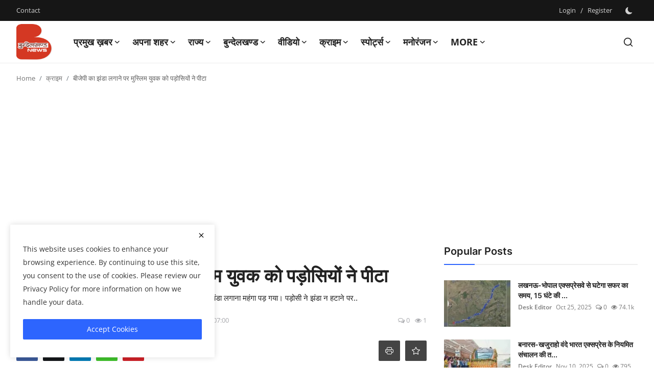

--- FILE ---
content_type: text/html; charset=UTF-8
request_url: https://bundelkhandnews.com/Ajax/runOnPageLoad
body_size: 724
content:
{"result":1,"isPostPage":"true","htmlContent":"<div class=\"row\">\n    <div class=\"col-sm-6 col-xs-12 left\">\n                    <div class=\"head-title text-end\">\n                <a href=\"https:\/\/bundelkhandnews.com\/In-the-surprise-inspection-of-the-DM-all-the-subordinate-officers-were-found-missing-know-what-action-the-DM-took\">\n                    <svg xmlns=\"http:\/\/www.w3.org\/2000\/svg\" width=\"16\" height=\"16\" fill=\"currentColor\" class=\"bi bi-arrow-left\" viewBox=\"0 0 16 16\">\n                        <path fill-rule=\"evenodd\" d=\"M15 8a.5.5 0 0 0-.5-.5H2.707l3.147-3.146a.5.5 0 1 0-.708-.708l-4 4a.5.5 0 0 0 0 .708l4 4a.5.5 0 0 0 .708-.708L2.707 8.5H14.5A.5.5 0 0 0 15 8z\"\/>\n                    <\/svg>\n                    Previous Article                <\/a>\n            <\/div>\n            <h3 class=\"title text-end\">\n                <a href=\"https:\/\/bundelkhandnews.com\/In-the-surprise-inspection-of-the-DM-all-the-subordinate-officers-were-found-missing-know-what-action-the-DM-took\">\u0921\u0940\u090f\u092e \u0915\u0947 \u0914\u091a\u0915 \u0928\u093f\u0930\u0940\u0915\u094d\u0937\u0923 \u092e\u0947\u0902 \u0938\u092d\u0940 \u0905\u0927\u0940\u0928\u0938\u094d\u0925 \u0905\u092b\u0938\u0930 \u092e\u093f\u0932\u0947 \u0928\u0926\u093e\u0930\u0926, \u091c\u093e\u0928\u093f\u092f\u0947 \u0921\u0940\u090f\u092e \u0928\u0947 \u0915\u094d\u092f\u093e \u0932\u093f\u092f\u093e \u090f...<\/a>\n            <\/h3>\n            <\/div>\n    <div class=\"col-sm-6 col-xs-12 right\">\n                    <div class=\"head-title text-start\">\n                <a href=\"https:\/\/bundelkhandnews.com\/Home-department-will-recruit-10-thousand-in-100-days-Chief-Minister-gave-instructions\">\n                    Next Article                    <svg xmlns=\"http:\/\/www.w3.org\/2000\/svg\" width=\"16\" height=\"16\" fill=\"currentColor\" class=\"bi bi-arrow-right\" viewBox=\"0 0 16 16\">\n                        <path fill-rule=\"evenodd\" d=\"M1 8a.5.5 0 0 1 .5-.5h11.793l-3.147-3.146a.5.5 0 0 1 .708-.708l4 4a.5.5 0 0 1 0 .708l-4 4a.5.5 0 0 1-.708-.708L13.293 8.5H1.5A.5.5 0 0 1 1 8z\"\/>\n                    <\/svg>\n                <\/a>\n            <\/div>\n            <h3 class=\"title text-start\">\n                <a href=\"https:\/\/bundelkhandnews.com\/Home-department-will-recruit-10-thousand-in-100-days-Chief-Minister-gave-instructions\">\u0909\u092a\u094d\u0930  : 100 \u0926\u093f\u0928 \u092e\u0947\u0902 10 \u0939\u091c\u093e\u0930 \u092d\u0930\u094d\u0924\u0940 \u0915\u0930\u0947\u0917\u093e \u0917\u0943\u0939 \u0935\u093f\u092d\u093e\u0917, \u092e\u0941\u0916\u094d\u092f\u092e\u0902\u0924\u094d\u0930\u0940 \u0928\u0947 \u0926\u093f\u090f \u0928\u093f\u0930\u094d\u0926\u0947\u0936<\/a>\n            <\/h3>\n            <\/div>\n<\/div>"}

--- FILE ---
content_type: text/html; charset=utf-8
request_url: https://www.google.com/recaptcha/api2/anchor?ar=1&k=6LcGTfsUAAAAABfK5zyoQy0cOkwgIGcNwrV421ir&co=aHR0cHM6Ly9idW5kZWxraGFuZG5ld3MuY29tOjQ0Mw..&hl=en&v=TkacYOdEJbdB_JjX802TMer9&size=normal&anchor-ms=20000&execute-ms=15000&cb=xqkmc64c4v3p
body_size: 46344
content:
<!DOCTYPE HTML><html dir="ltr" lang="en"><head><meta http-equiv="Content-Type" content="text/html; charset=UTF-8">
<meta http-equiv="X-UA-Compatible" content="IE=edge">
<title>reCAPTCHA</title>
<style type="text/css">
/* cyrillic-ext */
@font-face {
  font-family: 'Roboto';
  font-style: normal;
  font-weight: 400;
  src: url(//fonts.gstatic.com/s/roboto/v18/KFOmCnqEu92Fr1Mu72xKKTU1Kvnz.woff2) format('woff2');
  unicode-range: U+0460-052F, U+1C80-1C8A, U+20B4, U+2DE0-2DFF, U+A640-A69F, U+FE2E-FE2F;
}
/* cyrillic */
@font-face {
  font-family: 'Roboto';
  font-style: normal;
  font-weight: 400;
  src: url(//fonts.gstatic.com/s/roboto/v18/KFOmCnqEu92Fr1Mu5mxKKTU1Kvnz.woff2) format('woff2');
  unicode-range: U+0301, U+0400-045F, U+0490-0491, U+04B0-04B1, U+2116;
}
/* greek-ext */
@font-face {
  font-family: 'Roboto';
  font-style: normal;
  font-weight: 400;
  src: url(//fonts.gstatic.com/s/roboto/v18/KFOmCnqEu92Fr1Mu7mxKKTU1Kvnz.woff2) format('woff2');
  unicode-range: U+1F00-1FFF;
}
/* greek */
@font-face {
  font-family: 'Roboto';
  font-style: normal;
  font-weight: 400;
  src: url(//fonts.gstatic.com/s/roboto/v18/KFOmCnqEu92Fr1Mu4WxKKTU1Kvnz.woff2) format('woff2');
  unicode-range: U+0370-0377, U+037A-037F, U+0384-038A, U+038C, U+038E-03A1, U+03A3-03FF;
}
/* vietnamese */
@font-face {
  font-family: 'Roboto';
  font-style: normal;
  font-weight: 400;
  src: url(//fonts.gstatic.com/s/roboto/v18/KFOmCnqEu92Fr1Mu7WxKKTU1Kvnz.woff2) format('woff2');
  unicode-range: U+0102-0103, U+0110-0111, U+0128-0129, U+0168-0169, U+01A0-01A1, U+01AF-01B0, U+0300-0301, U+0303-0304, U+0308-0309, U+0323, U+0329, U+1EA0-1EF9, U+20AB;
}
/* latin-ext */
@font-face {
  font-family: 'Roboto';
  font-style: normal;
  font-weight: 400;
  src: url(//fonts.gstatic.com/s/roboto/v18/KFOmCnqEu92Fr1Mu7GxKKTU1Kvnz.woff2) format('woff2');
  unicode-range: U+0100-02BA, U+02BD-02C5, U+02C7-02CC, U+02CE-02D7, U+02DD-02FF, U+0304, U+0308, U+0329, U+1D00-1DBF, U+1E00-1E9F, U+1EF2-1EFF, U+2020, U+20A0-20AB, U+20AD-20C0, U+2113, U+2C60-2C7F, U+A720-A7FF;
}
/* latin */
@font-face {
  font-family: 'Roboto';
  font-style: normal;
  font-weight: 400;
  src: url(//fonts.gstatic.com/s/roboto/v18/KFOmCnqEu92Fr1Mu4mxKKTU1Kg.woff2) format('woff2');
  unicode-range: U+0000-00FF, U+0131, U+0152-0153, U+02BB-02BC, U+02C6, U+02DA, U+02DC, U+0304, U+0308, U+0329, U+2000-206F, U+20AC, U+2122, U+2191, U+2193, U+2212, U+2215, U+FEFF, U+FFFD;
}
/* cyrillic-ext */
@font-face {
  font-family: 'Roboto';
  font-style: normal;
  font-weight: 500;
  src: url(//fonts.gstatic.com/s/roboto/v18/KFOlCnqEu92Fr1MmEU9fCRc4AMP6lbBP.woff2) format('woff2');
  unicode-range: U+0460-052F, U+1C80-1C8A, U+20B4, U+2DE0-2DFF, U+A640-A69F, U+FE2E-FE2F;
}
/* cyrillic */
@font-face {
  font-family: 'Roboto';
  font-style: normal;
  font-weight: 500;
  src: url(//fonts.gstatic.com/s/roboto/v18/KFOlCnqEu92Fr1MmEU9fABc4AMP6lbBP.woff2) format('woff2');
  unicode-range: U+0301, U+0400-045F, U+0490-0491, U+04B0-04B1, U+2116;
}
/* greek-ext */
@font-face {
  font-family: 'Roboto';
  font-style: normal;
  font-weight: 500;
  src: url(//fonts.gstatic.com/s/roboto/v18/KFOlCnqEu92Fr1MmEU9fCBc4AMP6lbBP.woff2) format('woff2');
  unicode-range: U+1F00-1FFF;
}
/* greek */
@font-face {
  font-family: 'Roboto';
  font-style: normal;
  font-weight: 500;
  src: url(//fonts.gstatic.com/s/roboto/v18/KFOlCnqEu92Fr1MmEU9fBxc4AMP6lbBP.woff2) format('woff2');
  unicode-range: U+0370-0377, U+037A-037F, U+0384-038A, U+038C, U+038E-03A1, U+03A3-03FF;
}
/* vietnamese */
@font-face {
  font-family: 'Roboto';
  font-style: normal;
  font-weight: 500;
  src: url(//fonts.gstatic.com/s/roboto/v18/KFOlCnqEu92Fr1MmEU9fCxc4AMP6lbBP.woff2) format('woff2');
  unicode-range: U+0102-0103, U+0110-0111, U+0128-0129, U+0168-0169, U+01A0-01A1, U+01AF-01B0, U+0300-0301, U+0303-0304, U+0308-0309, U+0323, U+0329, U+1EA0-1EF9, U+20AB;
}
/* latin-ext */
@font-face {
  font-family: 'Roboto';
  font-style: normal;
  font-weight: 500;
  src: url(//fonts.gstatic.com/s/roboto/v18/KFOlCnqEu92Fr1MmEU9fChc4AMP6lbBP.woff2) format('woff2');
  unicode-range: U+0100-02BA, U+02BD-02C5, U+02C7-02CC, U+02CE-02D7, U+02DD-02FF, U+0304, U+0308, U+0329, U+1D00-1DBF, U+1E00-1E9F, U+1EF2-1EFF, U+2020, U+20A0-20AB, U+20AD-20C0, U+2113, U+2C60-2C7F, U+A720-A7FF;
}
/* latin */
@font-face {
  font-family: 'Roboto';
  font-style: normal;
  font-weight: 500;
  src: url(//fonts.gstatic.com/s/roboto/v18/KFOlCnqEu92Fr1MmEU9fBBc4AMP6lQ.woff2) format('woff2');
  unicode-range: U+0000-00FF, U+0131, U+0152-0153, U+02BB-02BC, U+02C6, U+02DA, U+02DC, U+0304, U+0308, U+0329, U+2000-206F, U+20AC, U+2122, U+2191, U+2193, U+2212, U+2215, U+FEFF, U+FFFD;
}
/* cyrillic-ext */
@font-face {
  font-family: 'Roboto';
  font-style: normal;
  font-weight: 900;
  src: url(//fonts.gstatic.com/s/roboto/v18/KFOlCnqEu92Fr1MmYUtfCRc4AMP6lbBP.woff2) format('woff2');
  unicode-range: U+0460-052F, U+1C80-1C8A, U+20B4, U+2DE0-2DFF, U+A640-A69F, U+FE2E-FE2F;
}
/* cyrillic */
@font-face {
  font-family: 'Roboto';
  font-style: normal;
  font-weight: 900;
  src: url(//fonts.gstatic.com/s/roboto/v18/KFOlCnqEu92Fr1MmYUtfABc4AMP6lbBP.woff2) format('woff2');
  unicode-range: U+0301, U+0400-045F, U+0490-0491, U+04B0-04B1, U+2116;
}
/* greek-ext */
@font-face {
  font-family: 'Roboto';
  font-style: normal;
  font-weight: 900;
  src: url(//fonts.gstatic.com/s/roboto/v18/KFOlCnqEu92Fr1MmYUtfCBc4AMP6lbBP.woff2) format('woff2');
  unicode-range: U+1F00-1FFF;
}
/* greek */
@font-face {
  font-family: 'Roboto';
  font-style: normal;
  font-weight: 900;
  src: url(//fonts.gstatic.com/s/roboto/v18/KFOlCnqEu92Fr1MmYUtfBxc4AMP6lbBP.woff2) format('woff2');
  unicode-range: U+0370-0377, U+037A-037F, U+0384-038A, U+038C, U+038E-03A1, U+03A3-03FF;
}
/* vietnamese */
@font-face {
  font-family: 'Roboto';
  font-style: normal;
  font-weight: 900;
  src: url(//fonts.gstatic.com/s/roboto/v18/KFOlCnqEu92Fr1MmYUtfCxc4AMP6lbBP.woff2) format('woff2');
  unicode-range: U+0102-0103, U+0110-0111, U+0128-0129, U+0168-0169, U+01A0-01A1, U+01AF-01B0, U+0300-0301, U+0303-0304, U+0308-0309, U+0323, U+0329, U+1EA0-1EF9, U+20AB;
}
/* latin-ext */
@font-face {
  font-family: 'Roboto';
  font-style: normal;
  font-weight: 900;
  src: url(//fonts.gstatic.com/s/roboto/v18/KFOlCnqEu92Fr1MmYUtfChc4AMP6lbBP.woff2) format('woff2');
  unicode-range: U+0100-02BA, U+02BD-02C5, U+02C7-02CC, U+02CE-02D7, U+02DD-02FF, U+0304, U+0308, U+0329, U+1D00-1DBF, U+1E00-1E9F, U+1EF2-1EFF, U+2020, U+20A0-20AB, U+20AD-20C0, U+2113, U+2C60-2C7F, U+A720-A7FF;
}
/* latin */
@font-face {
  font-family: 'Roboto';
  font-style: normal;
  font-weight: 900;
  src: url(//fonts.gstatic.com/s/roboto/v18/KFOlCnqEu92Fr1MmYUtfBBc4AMP6lQ.woff2) format('woff2');
  unicode-range: U+0000-00FF, U+0131, U+0152-0153, U+02BB-02BC, U+02C6, U+02DA, U+02DC, U+0304, U+0308, U+0329, U+2000-206F, U+20AC, U+2122, U+2191, U+2193, U+2212, U+2215, U+FEFF, U+FFFD;
}

</style>
<link rel="stylesheet" type="text/css" href="https://www.gstatic.com/recaptcha/releases/TkacYOdEJbdB_JjX802TMer9/styles__ltr.css">
<script nonce="KPN3pZRtBRrfcY5-niqwXg" type="text/javascript">window['__recaptcha_api'] = 'https://www.google.com/recaptcha/api2/';</script>
<script type="text/javascript" src="https://www.gstatic.com/recaptcha/releases/TkacYOdEJbdB_JjX802TMer9/recaptcha__en.js" nonce="KPN3pZRtBRrfcY5-niqwXg">
      
    </script></head>
<body><div id="rc-anchor-alert" class="rc-anchor-alert"></div>
<input type="hidden" id="recaptcha-token" value="[base64]">
<script type="text/javascript" nonce="KPN3pZRtBRrfcY5-niqwXg">
      recaptcha.anchor.Main.init("[\x22ainput\x22,[\x22bgdata\x22,\x22\x22,\[base64]/MjU1OmY/[base64]/[base64]/[base64]/[base64]/bmV3IGdbUF0oelswXSk6ST09Mj9uZXcgZ1tQXSh6WzBdLHpbMV0pOkk9PTM/bmV3IGdbUF0oelswXSx6WzFdLHpbMl0pOkk9PTQ/[base64]/[base64]/[base64]/[base64]/[base64]/[base64]/[base64]\\u003d\x22,\[base64]\\u003d\\u003d\x22,\x22YsOUwogzQHzCnsOrwonCmX/DpsOLw7bCkcKCdnRMazXCtSTClsKnJzjDhjTDsxbDuMOsw55CwohJw6fCjMK6wqjCgMK9cm7DpsKQw51SKBw5wokMJMO1EsKhOMKIwr9qwq/Dl8Oww4ZNW8KZwqfDqS0Dwq/Dk8OcfMKewrQ7fsOFd8KcCcOkccOfw6LDpk7DpsKGJMKHVyTCpB/DlnERwpl2w43DoGzCqFDCi8KPXcO+VQvDq8OFDcKKXMOYNRzCkMOLwqjDoldfA8OhHsKFw4DDgDPDrcO/wo3CgMKobMK/w4TCssO8w7HDvDEYAMKlScOmHggvUsO8TB3DkyLDhcKLRsKJSsKAwrDCkMKvLyrCisKxwr3CryFKw4DCiVA/dsO0Xy5iwqnDrgXDhMKGw6XCqsOVw4I4JsOIwq3CvcKmNcOMwr82wqLDvMKKwo7Cl8KDDhUBwr5wfEfDikDCvlLCnCDDunHDtcOATjcxw6bColHDokIlVQ3Cj8OoM8OZwr/CvsK1BMOJw73DgcObw4hDQU0mRGkYVQ8Lw7PDjcOUwozDonQiZQ4HwoDCqw50XcOafVpsfMOQOV0KfDDCicOrwrwRPU3DqHbDlXLCuMOOVcOSw4kLdMO9w4LDpm/ChxvCpS3Dn8KCEksawqd5wo7Cm0rDizU/w4tRJBQZZcKaI8Oqw4jCt8OcbUXDnsK9fcODwpQES8KXw7Qhw6nDjRc9f8K5dj5QV8O8wrNPw43Cjh7Cu0wjDVDDj8Kzwr0+wp3CinrCocK0wrRvw5pILCTCvDxgwrPClMKZHsKgw5hxw4ZcasOnd1UQw5TCkyXDh8OHw4obRFwlSX/CpHbCiAYPwr3DiTfClcOEZmPCmcKecmTCkcKON2BXw63DhcO/wrPDr8OdIE0LdcK9w5heOFdiwrcvJMKLe8Kbw5hqdMKSBAEpVsOpJMKaw6rCrsODw40maMKOKCbCnsOlKyHCvMKgwqvCkU3CvMOwIFZHGsOXw4LDt3sgw4HCssOOXcO3w4JSM8KFVWHCrsKGwqXCqwPCmAQ/[base64]/[base64]/PHfCikMxw4fCscOewrkUwq4cwqLDrWPDqGXCusKkfcKnwpxKSzBNU8K8SMKTaA9HXURyZcOSJMOKesOow7EIIj52wqrCh8ODCcOTN8OawrzCiMK4w6zDi0HDu2cCc8KiD8KxZcK7F8OvMcKzw6lpwpd/wq3DsMOSfR5GdsKMw6/Cvn/CuHxiO8KZJBM7VVPDn2kyHEbDjCbDuMOJwonCokJOwqDCiXopY392ZMOCwpMpw6V8w79CAULChmMDw4xtZkXCiDjDrinDlMK4wobCvQNGOcOIwrbDgcOsBXs/dWJlwpAcbMOIwrTCt2tKwr5lbTw8w4B/[base64]/DrGFNw657w4h+w60+w44ew4HCtsOFRcO6C8OUwpvCmsK6wq91W8KXGBrCisOfw4/CjcKIw5gaPzLDnVPDr8K5aX9ew63Cm8KOVRHDj2LDkzgWw4zCj8OPOyYKVBxvwoYewrvCszw8wqdTMsOOwpRmw5obw5PCqyJXw7p9wqXDmBJQOcKjOMOsDmbDkFJ0V8OhwppYwp/Cnmhnwp9RwrAlWcK0w5YTwqLDlcK+wo42aUvCvXrCicO/RVvCmsOFMGvCl8K5wp4LV34DFiJ3w5k5ScKoMktyHlAZEsOuB8Kew4EkQgvDqkEew6IDwpxzw7jCpFfCk8OcRmMGDMKSBXt4H3DDkH5BAcKQw6MGc8KSRm3CsR0GAi/[base64]/[base64]/DlsOwwrQzw6JUYkJiw4R0wqjCmsOmERRrUUfDp2XCocKxwpbDiHYMw6UWw7PCqDHCmsKyw4zCnVhAw4Z7woUjTcKhwo3DlDDDvncoOSBmwpXDv2fDrA3Cp1BswrfChHXClkULw58Zw4XDmT/ClcKuTcKtwpvCjcOrw7ULSh1uwrdLL8KpwqjCgjbCvsOOw48ywrrCqMKYw6bCiwQdwqPDpiFFPcOwcyQmwqXDr8OBwrDDjztzUMO6OcO5wp9DXMOtC2xYwqkUZcOcw4JTwoE6wqrCjh0mw6/Dk8O7w4jCh8OudXEiMsKyJz3DnTDDqhd4w6fCtsKTwpjCuQ7DhsKAegvCgMKdw7jCkcOsUlbCjE/[base64]/DlMK8w7RJw6LDp8OyTR/DvcOyw5IgUMOdwprDhsK6KgEDSlbDlH0pwpJJecKbeMOvwroOw54Dw6XClsO2DMKww5hbwojClMKBwqkhw5jCt37DusOJO35/wqjDr280JsKbRcOhwpjCtsODw43DrjjChsK/[base64]/CiMOAw4VIX8KnFzzDpMK6wrtiwqnDvG/[base64]/woUAwqnCuQLCsMKGBsK+w7DDicKlEsOrwoszJCzDicKBTFJnYmBLMRctOl7Cj8KcZVBaw7pJw6pWNhV9wrLDhMOrcW1nasKAJ0Vcey4rTMOsYsOlB8KLCsKIwp4Ew4QRwpQQwqcdw5NNbBkCG3hjw6YUYD/DvcKSw6hqwpvCjljDjhPChcOtw4DChAfCssOhV8KSw6p3wpTCm30OKQs6PcK/OhkYNcOaAcKIOQLChhXDisKvIDNGwqM4w4h3w6TDq8OJXno6ScKiwrPCghLDmj/[base64]/DkcObCkbDrEt4JcOke8KkOznChzrCvGLCmGBvecK3wrXDrSNrL2NOXCNgRFhJw4p4Jw/DnlDDrMO9w73Cgz0dbl3DqzkJCE7CvsOHw4YmasKPe14qwrQSaEt/[base64]/w50fPcOMUsKUwoBfLsKGw47Cu8Otw7UdYBwzJBPDvVLCnG3DqknCt00IEMKMZsOAYMKYeyANw6YrJjnCrCTCk8OLF8O3w7fCoFZhwrhBAsKHGcKBwpNaUsKAacKIGjYZw7NYY3hqVsKLw4LDgS/[base64]/V8K7UMOowpMKf8OjB2kwJsK9w6jCo8Kjwp7CocKQwoLCj8OeGExpIkzDlsOHHHVUZDZnXQl+wozCjMKUHAnCs8OCMGfDh0pJwpdBwqvCq8K8w5pfDcOgwqMjdzbCsMOnw6lxLQHDgVB/w57CpcOpw4/Ck2/Dkz/Do8Kzwogyw4YOTj85w4rCkAjCpMK3wolAw6fCmsO2SsOGwqZRw6Zhw6rDtW3DvcOHNHbDqsOsw4rDscOuVMKtwqNOwpUDYWYWHzp/[base64]/CllgdwpIgcMKzwqVRW8K2EHZswq9FOcOxACxaw4ofw4Iww7FDai9/DRnDpcKPAgPCk0wdw6vDjsOXw43DmU7DlE3Dn8Kjw6UGw4nDhS9EHsOkw70Ow57Ckg7DvhrDlcKow4jCqQrCiMONwpnDpnPDo8O/wrXCtsKowqLDqkEOesOWw5gmwqfCv8OlcHLDscOGEn3CrTHDkTJxwofDghTCr2vCtcKVTUjCpsK9woJzXsKdSj8XHFfDlWtyw79uVTzDk0nDqcOpw610wrl7w6BPMsO2wphANMKDwp4hUDg1w7bDvsK9OMORSSgmwoNGR8KRwq1oFUt5w6PDgMKhwoRqT0/CvMO3IcOuwqDCncKxw5rDkwLCqMK8OjfDuknCnnXDgjMqCcKvwpvDuW7Cj2IVbyfDsl4Rw6TDu8O7DXMVw6N3wpkQwpLDgcKMwqoPwpIBw7DClcKPBsKvR8K/BMOvw6bCmcKnw6Y0X8OpAFBjw63DtsKGNHUjD350OlM6w6HDl1UEPVghSjLCgm3DvAPDqEdVwq/CvgUow5nDkj3Ct8KawqcBdwFgB8KINhrDosKuwqgbXCDCnCoGw4zDgsKCS8OTNnfDgTUWwqQrwrJ7ccOBLcKJwrjCmsOHwoohQnthYwHDrRrDuwfDuMOlw4AFTcKiwoHDqWg1OGDDhmvDrsKjw5LDuh8yw63Ck8O6P8OZLkI9w6nCj2EHwpFtVcKcwp/[base64]/wqsQE8KEUibCh8OwD8OAUsKjOUHCv8OvwpbDjcKbXHodw6zCrTtwXj/CpArCvnEpwrXDjQvCr1UlU3HDjV5Gw47ChcOEw5XDtnEKwovDtcKRw5bDsCs5A8KBwp0UwoViOcOsGybCjMKoDMKlKgHDjsKxwoIZwr8PI8KJwojCjTcEw7DDhMOVACXDsBoTwo1qw4PDvsKfw7YHwp/CnHxSw4Umw6E0bn7CrsOHDcOgFMOWNsOBU8KpOkVUbQZQY1TCpsOaw7zCmFF1wrxowqzDgsO/[base64]/Dth7Cs8KEwo9ow7nDqR/CkMOOVcOnwo7CmsOqw69iwpp7w4PDv8OswptkwoNkwpDChsOKE8OmR8KJEQkpJMK6woLCv8OqacOsw4/CsgHDm8KPESjDosOWMTFwwpd1X8OnZMOUfsONFsK3w7nDrH9nw7Y6w4APw7Y1w6vCqMORwqbDrEHDhVnCnmlNJ8OgXcOFwq9Fw5HDgRbDmMOpSsOBw6xTcBEcw7A7w7YLTcKsw7kZES0Uw4vCtX4SY8OCdlXCpSpuwpYcSDLDp8O/cMOKw7fCt3kLwpPCicKDbQDDrXNTwrs+BcKafcO4YQtnKMKqw4bDocO8LgRNTTsTwqnDowDCm0LDjcOoSBMJMcKNW8OUwpJCJsOIwqnDpTLDtALDlTjCpUhNwqtTbF5rw5TCq8K1WhvDgsOuw47CnXZ0wrEEw7/[base64]/w7bCpMK7F8OOcsKBegtzw7bDrwLCk0PCt15zW8Kyw5dXYwo0wp9QPB7CoQ4MRcKPwqnCqD5qw4zCuzbChMOBwobDvzfDocKyCMKmw7fDuQ/DusOMw5bCvGbCvQdwwo44wr82G0rCocORw5DDu8OxesKCBQnCtMOrfSYew4YdeBnDui3CvFU4PMOqZ1rDh0DCl8KLwp3ClMK7SXAjwp7DmsKOwqERw48dw7fCtxbCncKEw6hJw45/w4Uuwp1sEMKFDVbDmsOAwrDDnsOkNsKDw5jDg0gTfsOITnLCpVFmQcKbCMK7w6cKUkIIwpIRwqnDjMK4BHXCr8K5csO9X8OAw7DDnHFUZ8K1wpxUPEvCrjfCjjjDnsKbwqVwWVPCsMKGw6/[base64]/[base64]/BinCpsKrQ8OxJF95XzPDjFlFwrrDk3N3BsKXw7BrwqNBw61owoMAV0BhR8ORFsO/w4pUwrV4wrDDicKXE8K1wqtTMkYkWMKRwrtyCAkjVx0+wqLDqsOSE8KCOMO3Fj7Cqw3Cu8ONH8KxamEkwq/Cq8OrY8OOw4coK8KreGjCk8OBw5zCk0LCuytAw7LCisOXwq03YVc1CsKTLR/[base64]/DrUF5ZnR5wpTCgMOlwpnCq2PCpFfDuAjDqHXCgw7Dgn0ZwqURRWLCoMKkw47Dl8KrwpdbQjvCj8KfwozDomUBecK8w5/CkRZmwpFOHWoAwogLJkjDuCdsw7MNKUkjwo3CgFESwrZcI8KydQXCvGLCnsOVw4/DkcKAe8KDwr0VwpfChsK/[base64]/w6Bvwrd4w6jChxLDsFJEent7U8Knwq4WTcOKwqPDj2/[base64]/wo0mw5E/wrs4wpUew5lYcMKYcMKQw7XDjcOvD8KRGQLDlRA+ZcOtw6vDnsKkw7woZcOgBMOewobDgMOYV09/wrTCn3nDm8OcCsOEwqDCizDDoBJbZ8OtEwFNE8Osw6Zvw5BCwpHCr8OCLDE9w47CijHCosKfTSJgw5nCnyHCq8O/wqTDrHrCrQk4SGHDijc+KsKVwqfCgTnCtsO/AgjCpB4cA0x2bsKMeDvCpMOXwphIwoYGw6gPHMKkwojCtMOowrjCsB/[base64]/DhMOyw7UKaTPDl34fPQo9HsOrLCzCu8Ktw7VDdDlcTlXDocKiUsKnEsKRwpbDlMO9DhfDp0XDtCACw7PDosOne2/[base64]/DjznCkADDp03DpjvCoBbDocOFIsKgNBnDmcO/[base64]/CkVQ6w4TCkhnCvwAYccK8wqfDkwPCmMO+esOYK2lFb8Okw4V0HQ7CuHnCpEptZ8KcLcK+w4rDuH3CqMKYHiLDkSrCnm04YcKcwoTCn1vCpTTClHzDqWPDqlbCqyZkOAHCocO5XsOswqHCkMK5QXohwq/DiMOrwrssSDhCLcKVwpFSdMKiw7Uzwq3DsMOjISUdwpXCpDYGw5vDmFETwoYIwoMBbk7Cs8ODw5bCjMKWXw3CnUfCssOXEcKvw5xhVzLDrVnDoRUxIcODwrIoc8KLLRDCo1/DszsWw59kFDnDpsKFwrMywoPDq03Dh2ZxLxh8N8OmASscw4hYNMOHw5A/wrZ/bT8Dw6kPw4LDuMOmMsOiw4zCvTfDqmolSHXDvMKsJht8w4jDohvCq8OSwpEHbmzDo8OcA0vCicOXIHUvdcK/UcOWw45EGEvCtcKhwq3DoCTCqMKoaMOCYsO8TcOAeXQ7JsOYw7fCrQokw54QDBLCrhzDk2rDu8KpAzRBwp/[base64]/wqDDvMO/QcKxwosrdcKNw5QLwrjCjyk1wot7w7PDiHDDvyQ1O8O3CsOXYTxtwpYkPMKFF8K7dCJ1LlbDhx/CjGjCnArDocOAUsOXwrTDtA9UwrUPesKLESnCqcOhw5p+WQhfw7QFwptJYsONwpg2HWHDjmQrwox0wrIfVGMXw7jDhcOUQH/Cng/[base64]/[base64]/DqCBMw63CpsKaZ8ONw7DDmcKRGsKYw79yTsOFcsK8I8KXB2oYwrk4wqtswqRtwp/DvDVUwqVWYmHCnw4AwoHDg8OTSQMbanR3RiTDq8Obwq/DsBJ0w68YOwV2WFhYwrUvf1omI2FQEF3CrBBew5HDhy/CvMKrw7/CiVBGImUWwo/DvnvCiMOpw4ISw6dJw6PDjcOXwpUpYF/CqsKTwrwIwrxLwrnCt8KUw6LDu3JXWRVcw5FFN14xRC3Dj8KswpdwSy1qfFI8wqvCvF/[base64]/CscKtwp/DgnIFKDrDncOmwoQvw63Cu8OXwrLDiyXCrQsfMWsAOcOiwop0N8OBw7zChMKsPcK7D8KMwrEkwqfDqWnCtMK3ZXQgWhfDssKyVcOJwobDusKqRA7CsV/DkU93wqjCpsO0w50tw7nCjVbDjVDDphZ/aXI5J8KwSMKCFMOtwqdDw7IPE1fCr2EywrAsUmDCvcOGwp5fMcKwwoFAPnZUwoNEw6szT8OuRh3Dh2EQT8OKBAg6acKnwq4Iw7XCn8Osa2rChhrCmwLCl8OfET3CnMOYw4XDtl7CgMONwpTCrCVww5PDm8OaNzI/wowqw4JcJi/CpwFTFcO4w6V6w4rDlUxjw5dYecOJUcKlwqPClMKAwo7Cv00Owod9wofCiMOewrLDsljDncOKCsKFwqDCvQpmJ0MaMg3Ck8KNwqlVw59GwoErMcOHDMKXwpDDuCfCviotw6x3O2HDn8KKwoteVE55BMKLwpNLW8OBfhI+w5g4w54iJwLDmcOXw7/CkcK9Elxbw7jDl8KbwpzDvS7DjWnDolTCjsOOw4kGw7E7w6vDtCrCqxo4wps3Qi/DkMKNHRDCoMKqLgbClMOLSMK+ahLDs8KlwqXCg04/HMOXw4nCmS0cw7V+wobDpCE1wpkyZQVUTcO8wrVzw7o/[base64]/DmjCrlTChhpqwrEhKsOlw4/DiMK/e8ODw7PCnsKNw7BIGxLDgMKgwp7DrMOSfGjDtV1rwrvDrgYKw67CoizCklhfZnp9XcOROgdnWU/Dq3PCv8O+w7LDkcOTEFPCu0HCuVcaei7CqsOww7JYw415woN2wohSTRbCllbDqcODHcO9N8K3TRR/wp/CrFE4w4TCp17CqsOrd8OKWxvCtsO/wrjDvMK2w7Q2wpLClMOIwoTDrVA4wpgrL2jDgsOKw5HCrcK+KDpdOwkkwpsffMK1wr1KDcOpwpTDlsKhwrTDmsKgwoZBw6jDpsKjw5crwpgDwpbCsyhRT8KlU2dSworDmMOXwoh5w4x/w5DDgyJTcMKFGsKBK2RwUFRKJS4mezfDskXDpTTDvMK6w6Ivw4LDjcK7bzE4Y30Aw4p7GcOwwrTDocO6wqNXJ8KLw7c2XcOpwoBEXsKhOC7CrsOzbiLCmsKvOl8IPMOpw55CWiloF3zCvcO2bmYTCh7CrlUqw7/CrRIRwovCvRjChQR5w5/CkMOdRADCscOGQ8Kow4pSTcOOwrdiw4hrwpHCpMOfwo8OTFTDgMOMKGwYwpfCnCJGH8O1PivDgFE9TFDDmMKGaEbCi8O9w5x3woHCgcKBe8O7RX7DlcOOei97JFhCV8OSIiARw4p0WMKLw5DCv35aA1TCoj/[base64]/CoGktw51uME3ChMOpwpjDn8OhwrvDosO/TcKKw7/DrcK2EcKMw4HDsMOZwr3DmVkSHMOnwoDDosONw74jETwiYMOKw4XDpRt1w4lsw7/DuBZcwqLDgUHCpcKrw6bCjcO3wpLCj8KhesODO8KhBMOCw7sOwoxuw7Qow4XCl8OCwpYxesK3RW7CsznCt0HDtMKHwoHCgnTCsMOzbjZwJzzCkT/[base64]/acOEw7HComszNsOPO3rDr8KsAmHDq283f0LDmnzDmxfDsMKQw58/[base64]/DiWvDhgrDhBtwdMKME8KzfsO7w7A4w69VwqTCnMK3wo3CuWnDlMOFwoRKwovDvEXChEkLJj0aNgLDh8KNwqIKJMO/wqZVw7M6w4Y0LMKhw4XDhsK0dxhrfsOVwpB7wo/CiwhTbcK2H3vDgsOyMsKhIsKFw5R+wpMRfsO6YMKxF8OSwpzClcKzw6vDncOzHS/[base64]/CrMKyFyHCjiIjC8KoKcKLDB4ew70jGMOJCMOEU8Okwq5ywqIucMOWw4kPBQlvwqtQTcKuw5lGw49Fw5vChklDAsOMwokgw40Kw6/CrMOVwpPCmMO6TcKeXBUew5xjecOdwpvCoxHClsKgwpDCvsKaFQ/DgBbCv8KoR8KbInQXJ248w7zDocKGw5cpwo9Ew7Zqw7RwDwNsMDBcw6/DunAYBMOdwqPCpMK+RiXDtcOydkg3woFALMONwpjDosO/w6cKLF8NwoJdIsKqKiXDvcK3wrUHw6jCiMOxWMKyP8ObScO3XcKuw7DDvcKmwoLDmhfCvsKWTMOKwrsTLFrDlTvCosO+w4LCosKBw6PCq2fCoMOWwqQ1bsKVfcKJcVQVw79+w5EeJloOCsKEfR7CpBbCsMOtYDTCownCiXo0G8Ofwq/CpcOlwpNUwrkdwolDU8OzDcKQEsKbwpExJMKdwoExCAnCncKNS8KWwq/ChcOmGcKkGQ7CqnVLw4JQdz7CuQ0/AsKgwr7Du3/DsD18CcORfnnCjgDDgsOuL8OcwozDlhcFM8OoJsKLwokiwr/DuFjDiRwjw63Dt8KIesOkBMOzw7BDw5tsVsOwBTQKwosmAjTDl8Kzw6N0JsOxwpzDtxhEIMOJwrLDpsOjw5jDh09YcMK5B8KgwoUyIkI3wowdwrbDqMKlwqhcewTCn0PDosK7w44xwpYBwr/CoA5KHcO/[base64]/CpH9vaMKzcXdkw4LCvA7CncOpeMKIW8Ohw5bDgMKJVsKGw7jCnsOTwpwQXRIBw57Cn8Oqw4gXPcOEQcOkwo9JXcOuw6B1w6XCpcKxcsOSw7LDjMKcDWbDpDfDusKWw5XCqcKAQ25TL8O9WcOjw7MEwokDCllkBTdzwqrCglTCoMKFfA/[base64]/[base64]/JhfDicORwp5jMMORGCsUw7/Co8Owb8O8w5zCm2PCvnwoFRB7I0jDkMKMw5TDrhpAP8OqPcOgwrPDtMKKdcOmw74VI8OBwrE0wo1Tw6jCpcKkCMKMwqrDgcKyWMO8w5HDncKpw7TDtVDCqB9nw7AVCsKCwpvCu8KUYsK9wpnDnMO/Ixc5w6HDq8OjV8KpYsOVwqkDVcOvHcKew49ZVsKbVDtEwpjCjMOcUDFqUcK2wovDuUt1ezLCosO/HMOQel0nd1HDt8KHKTxCYGxgAsKRA3/DhsO/[base64]/Dm8K7w5PDnMO8dErDucKYw5XCv8O6YkUtw6ElBgxQZsKcLsOEGsOywrNtwqZ9Gw1Tw6TDi1MKw5Elw5DDrUxfwp/CtMOTwovCnmR/QCpdSADCnsKRFD4Zw5t6ecKQwpsaEsOncsK4w5TDsnzDisOxw77Dtgp3wr3CuiLCgMKeOcO1wp/Crkh+w4FbNMO+w6dyR1XCl0NrfcOowq7Cq8OJw7zCol98wqolfHbDqA7CsnHDl8OMZyU8w73DkMOaw43DjcKzwq7CpcODKgPCpMK2w7/Duk4IwrrCk3TDkMOoWcKvwrzCgsKxcjHDs1jDvcK9EcKvw7/CjUxDw5bClsOSw7JzPcKpHmTCtcK7dwd0w4bDi0ZIX8ORwqlYYcKEw4VWwoo0w74Swqg+esKKw43CucK7wp/[base64]/ClMKTFgEIw7rCrSfDkwJ7wop/w7HCunwjbxcawo/Cr8K2L8KECzrCjAjDocKnwp3Cq2dFScOgMXPDiQzCqMOywqJrdzHCrsKSajUCHSTDicOGwqRHwpXDlMOvw4jCnMO2wq/CinfCm0kfKlVow4jCnMORCDnDgcONwodNw4TDh8OjwqjCsMO0wqbCh8Olw7bDuMKlGcKPdcKPwr/DnH9Qw5PDhRgWQcKOA1wbTsKmw6MNw4lMw6fDrcKUNVg8w6w1aMOZw69Fw6rCnDTCplrCliQ2wq3CmAxvw49OaGvClV7CpsO2BcO1aQgDQcKUTcO7O2fDuDHChMOUczbDvcKYwr/[base64]/CtMK0woHDk8OmSDXCqzkEXcO7w6fChQDCr1nCrADChsKAHsOxw5NXBsOQTw4HNsOpw57Dn8K9wrJtfm7DnMOsw5PCvU3DgQLCkkI7IcKgfcOZwozCvsOXwp7Drw/Dh8KTXsK8AUbDusKSwq5WRT3Dpx7Dr8ONfwprwp1qw4lQw5Fgw6DCvMOqUsOCw4HDnsODeDwsw7gPw58Aa8O/[base64]/w7IXwq7DmMOUDXJtw5s3PjbCo8KqRMKKw5nCkMOhYsKhFXrDiRnCtMOnTATDhsOnwqDCt8O2PMO9cMKvYcKrTwvDocKHVSwvwqF/[base64]/DhX40w7XDnDbCl0dwwp3DmcKZGgfDg1XDssOBKGnCjH7Cs8O1E8OSasK2w4/[base64]/[base64]/wovCkHzClSnCnMKew4Idwpsla2BHYcOmw7DDjjArwoXCuTBswp/CkW9ew6Imw59Vw7cgwrDCjsKZPcO4wrFeempfw7DCn3fCpcKLE3xZwq7DpzYxFsOaBn0/BktmMcOLwrfDlMKIZcOawqbDgwTDgzTCgDEjw73Cmg7DoUTDhsO+ZWgOwovDvj7DvH/CvsKGa28uRsOkwq9kFyjCj8Klw57CuMKFLsOdwp4sQz4/UjXCpQbCg8OCP8KhdSbCmHRVfsKhwq92w7RTwoHCpMOPwrXCvsKSR8O0XgjDpcOqwovCvVVNwqg2bsKLwqZfU8OjKQ3Dvw/Ck3U3N8KZKlnDuMKjw6nDvAvDkXnDucKzFDd0wqXCnSzDmG/CqzgoHcKEX8OsGk7DoMOZwqPDjsK/OyrCv2soI8OHCcOHwqRew6/DjMOUP8OgwrbCvRHCkSfCtj4PXMKOVjUOw7PCpQNEbcKiwr7Cl17CricOwoMvwqIhK0PCqGjDjUnDvU3Du2zDi3vCjMO/wokfw4ZBw5vCqEEZw75SwrfCuSLCh8K/wo7ChcOnZMOrw756AEYtwrzDjsOnwoJqw5LCkMOMQm7DoVPDiHLDlsKmb8Kcw4k2w71Gwrkuw7ABw61NwqXDj8Ktd8OYwqXDjMKnbMKRScK6OsKbC8O8w4XCl1k8w5sawo4LwpDDinXDgULDgSXDhC3DsgTCmBIse0UpwrTCnwzDgsKDAiw6DAjDqsOiYB3DpX/DvD7CvcKzw6jDrcKVCEvCjhYqwoEXw5RqwpRNwoxVWcKkLFt4Kw/CosO/[base64]/DmMK1clo2HcK9w7VFwoPCtCQ8w6fChcKxwp3DgcKWwrnCpcKvDsO/wqNAw4d5wq1Gw7vDujgMw5XCoAfDtRPDpRRKNcOqwpNYw75XAcOewofCosKYURbCuSAzLBnCs8OGAMOjwpnDiwfCrH4MXsKcw7Rhw4N5Fy59w7jDmsKSJcO0S8K/[base64]/DrSTCisOzdQzDhsKawobDtcKww6nCuMOIOw3DnUHDi8OSw7jCjsOXXcOPw5DDnmwvCEw1ScOufW19AMO1HsO/UERqwprCtsO/bMK/ekU6wrnDnWIMw4c+PcKuwo7Dvl5yw5AGUMOywqfCu8KTwo/[base64]/c8O5w5/DvwTCoMOoScOYVMOQP8K9w4R3ZycUdCQ7KzFqwqDDpWAtEABjw6J2wosIw4HDiiVhZRJ1BEHCssKQw4R4czYVMsOWw6LDozLDq8OdKkfDjQZ1KBNAwqTCnCo3wq44YmnCucO6wpPDsSHCgRzDrywCw6rDnsK8w5sgw7Z/[base64]/[base64]/Drk4BEMKSLW7CinvCqB0rwqfCvMO9bwgWwprClBnCm8OAYMKgw5kUw6ckw5geDcOgHsKsw6TDtcKeETBbw73DrsKuwqU/W8Olw4HCkS/CisO6w7gIwojDjMKXwrXCncKAw7vDhsOlwo19wo/Dk8OHYzsnR8KpwpHDssOAw69RNiE7wohCYmbDogvDqMOxwovCpcK1DsO4bjfDki4Pw40Ow4JlwqjCghfDucO5UhDDpk3DocKlw63DvzXDiWPChsKvwqViFALCt2EUwpdew71Qw4ZYJsOxLAByw5nCpcKVw4vCnwnCoCDCkl7CpWHClxpSHcOqJkIIBcKlwr/Dgwc+w63CqCLCtsKLNMKZBEfDv8Kaw4nClQPDsSEOw5LCsQMvQWd2wrlaOMK3HcKlw4bDjGTCn0TCqMKUWsKaNgpMYEMNw73DjcKCw7TCr21LSwbDtz0jEMOpfxp5VQjDjFzDpQsgwo4CwrMBZ8KLwrhHw5cswpt5UMOhc20/NgTCsV7CjnEyRQonWwDDg8KQw4wNw6LDosOiw7N6wojCmsKMFipYwrnCkiHDtmtWKsKNIcKowpvCh8KuwonCs8O5cGvDhsO+P3DDpiVXRFZvwrVbwpQ/[base64]/CsFnCongDw4HDgsKAEcKmwppzQxk5w5/CqsK+LnvCsUVnwqsew5BRMMKnenQya8KeKSXDqhF6wpYrwrLDucOtLMK7ZcOhwr17wqjCnsKnRMO1YsK+XcO6FlQdw4HCuMOdFFjCuUnDu8OaBBoFKwQGAlzCscOTM8KcwoZTHsK/[base64]/LcOewqQREMKLUMKWbsKkw7vDtQpOwrRUemcJCSIfbTbDu8KZIgTCqMOaXsOtw6DCrxTDkcOxUkklC8OMWTwLb8KdMTnDtjsBd8KVw6vCqMKSDHzDu23DvcOawoXDnsKyfsK3wpbCrwDCpcKFw6xmwp0aFA/DgmwAwr1kwpNtI0Mvw6TCvcKyMcOmSkjDlm0Vwp3Di8Orw4HDuQdkw4rDisKfcsK7blBzcxrDrVdWZsKwwo/DlGIUKGdQWxnClWjDujghwqw6H3XCox7Dh2haNsOAw7vCnSvDuMObRjBiw6R8YU9ew77Ds8OOw6Ahwrslw4VcwqPDgh0Wan7Cj1dxb8KSRMOhwrPDmmDClm/CrQwZfMKQw715EjXCusOgwrzCtnXCjMKLw4vCjRkpOSbCnDLDjMKvwptSw4PCrXs0wp/[base64]/DhnsgwqjCkmZ+w5rDjGx9eVPDr0jCr8K8wo/Dq8Oqw4NhHDINwrXChsKmeMK7w55ew73CnsOqw6HDr8KDE8O/w7zCtn8jwpMsXwx7w4ozX8OIcWhXw6EXwqPCt3kVw7jCg8KWNw4iVSfDmSrCm8OxwozCicKhwpJSGhkIw5/Coy7Cu8K4BDlkwpPDh8Ktw60+bEIWw6XCmkPDmMKIw44NbsKzH8Kzw6HDqSnCr8O/wqIDwo9kMsKtw54aQsOKw4DDqsK5w5bDqx7Dm8Kew5lnwqNQw59CRcObw4xSwpnCmhBWMU7DmMOww7I/RDsRwoPDphnCm8K7w7ohw7/DqyzDqwB4FW7DmlfDjkcnLxzDjS3Ck8K9woHCjMKWw6srR8O+B8OEw63Dl2LCs1nChx/DohvDvXPCl8OUwqBlwohUwrBDVinCk8KdwrzDncKmw7nCkCbDg8KBw5txOjQew4Ulw5k7QgLCgMOyw6s2wq1SKxTDp8KHb8KmORgCw7NlLxDDg8KFw4HCvMKcXE/[base64]/wpLCsMKmDsKTcV1NUsORw41ZWcKWf8Ktw4cBMng8fMOmOsKxwqxlUsOVVMOxw7x4w6LDgQjDlMOKw4/Cg1TDgMOpA2XCn8KnVsKINcO5w5jDpw53DMKZwr3DgMKdP8OywqcXw7fCmQ5mw6gAd8KwwqDClcOtZMO3XmbCk0cqaxRjazzCmTTCtsKzb34Awr7DsHJhw6HDisOMw7TDp8O4IH/Du3fDrVLCrDEOFMKEdhQLw7HCt8KZM8KGPicJFMKBw7kywp3Dg8OpVcOzVRPCnEnCg8KiN8O2CMKCw5gVw7jCrTM6d8KMw60Vwpxzwotaw5RRw7UMwrvDvMKlXyrCl1B9aQTCgEjDgxMMWmAmwqUxw7TDuMOKwqsKcsK+Lg1YG8OSR8KwUMKwwo84wr1US8O/LEJjwr3CssOYw47DuBIJUEHCrEFiLMKYNWHCjWnCrnbCjMK9ZcKaw6jCjcOPA8OMdF/[base64]/Dp0tpwopAwpLDr3dSw6caPsKTW1A0OsOGw4sSwqtVVxJXMMOXw5QpaMKgYcOLWcOcZQTClsO/wrInw7rDi8KCw6TDucOVFxDCgsKadcO4KsKlXnXDoH7Cr8OSw7fCsMKow55qwrHCp8KBw6vCuMK8AXg3SsOowqd2wpbCskJZJX/CqBVUUcOgwoLCq8KFw7AWB8KVHsKYNMKDw6nCoRpVCsO6w47DrnvDpcOMXAgUwr7DszoIAMOgXmXCtMKhw6sCwpNWwqXDn0JFw67DhsK0w7zDlktyworCkMORHztFwqHCu8KIfsKXwpFbVxJ/wpsOwobDlTEqw5DCgAphRRTDjQHCv3XDucKBDsOXwqMWbHvCrh3DkVzDmzXDggYww65vw71Dw6XDk33DsRvCiMKhPi7CjXXCqsK9IMKYHSR4FUbDqyk2wofCnMKcw6XCjMOCwoTDrn3CoEvDk3zDpX3Dl8OKdMK5wosAwpxMW1gkwo/Cpm9Hw6YGInZgw4JjJ8KGFRDCsXU\\u003d\x22],null,[\x22conf\x22,null,\x226LcGTfsUAAAAABfK5zyoQy0cOkwgIGcNwrV421ir\x22,0,null,null,null,0,[21,125,63,73,95,87,41,43,42,83,102,105,109,121],[7668936,101],0,null,null,null,null,0,null,0,1,700,1,null,0,\[base64]/tzcYADoGZWF6dTZkEg4Iiv2INxgAOgVNZklJNBoZCAMSFR0U8JfjNw7/vqUGGcSdCRmc4owCGQ\\u003d\\u003d\x22,0,0,null,null,1,null,0,1],\x22https://bundelkhandnews.com:443\x22,null,[1,1,1],null,null,null,0,3600,[\x22https://www.google.com/intl/en/policies/privacy/\x22,\x22https://www.google.com/intl/en/policies/terms/\x22],\x22QXJdHH5Ltc/oo43zi+er/x7HfIhzyUrqHrw0DMtweGk\\u003d\x22,0,0,null,1,1764021214381,0,0,[244,201,12,210,167],null,[242,80,201],\x22RC-0X6jAz_8691Qsg\x22,null,null,null,null,null,\x220dAFcWeA68lIu5r_6yNA_B4Zr-zwFa60wubbzlOsFlgLPeNOMG-ezg0JGeGWyefHfmggVi024WW44Vf3NTAmzqGmeq6xTqqGak8g\x22,1764104014394]");
    </script></body></html>

--- FILE ---
content_type: text/html; charset=utf-8
request_url: https://www.google.com/recaptcha/api2/aframe
body_size: -250
content:
<!DOCTYPE HTML><html><head><meta http-equiv="content-type" content="text/html; charset=UTF-8"></head><body><script nonce="Gn6WElPOShTOHutp8BIjag">/** Anti-fraud and anti-abuse applications only. See google.com/recaptcha */ try{var clients={'sodar':'https://pagead2.googlesyndication.com/pagead/sodar?'};window.addEventListener("message",function(a){try{if(a.source===window.parent){var b=JSON.parse(a.data);var c=clients[b['id']];if(c){var d=document.createElement('img');d.src=c+b['params']+'&rc='+(localStorage.getItem("rc::a")?sessionStorage.getItem("rc::b"):"");window.document.body.appendChild(d);sessionStorage.setItem("rc::e",parseInt(sessionStorage.getItem("rc::e")||0)+1);localStorage.setItem("rc::h",'1764017616253');}}}catch(b){}});window.parent.postMessage("_grecaptcha_ready", "*");}catch(b){}</script></body></html>